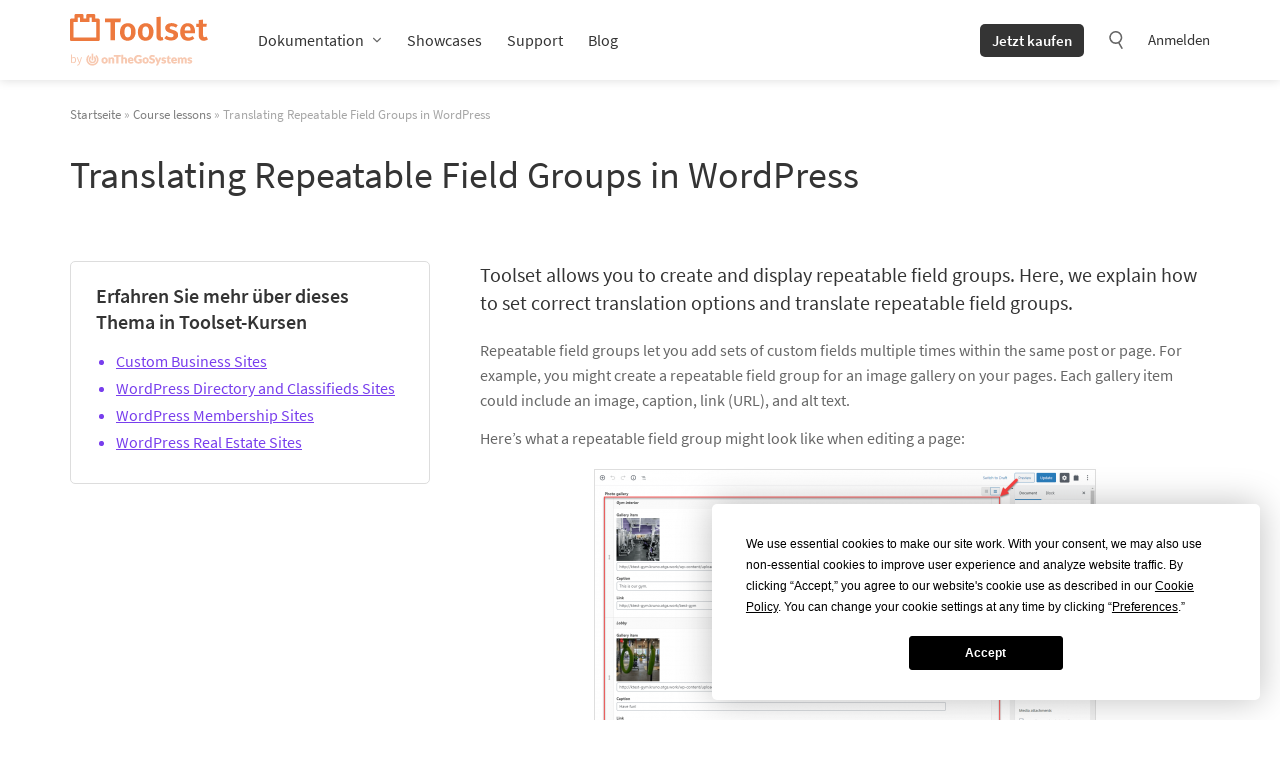

--- FILE ---
content_type: text/css
request_url: https://toolset.com/wp-content/cache/min/1/wp-content/themes/wp-types-bootstrap-theme/css/page-blog.css?ver=1759399924
body_size: 2169
content:
.radio-fancy input[type="radio"]{display:none}.radio-fancy label{display:block;cursor:pointer;padding-left:25px;position:relative;min-height:16px;line-height:100%}.radio-fancy label:before{content:'';width:16px;height:16px;border:1px solid #783eed;border-radius:30px;position:absolute;left:0;top:0}.radio-fancy input[type="radio"]:checked+label:after,.radio-fancy label.checked:after{content:'';width:8px;height:8px;border-radius:30px;background:#783eed;position:absolute;left:4px;top:4px}.checkbox-fancy input[type="checkbox"]{display:none}.checkbox-fancy label{display:inline-block;cursor:pointer;padding-left:25px;position:relative;min-height:16px;line-height:100%}.checkbox-fancy label:before{content:'';width:16px;height:16px;border:1px solid #783eed;position:absolute;left:0;top:0}.checkbox-fancy input[type="checkbox"]:checked+label:after,.checkbox-fancy label.checked:after{content:'';width:16px;height:16px;background:#783eed url(../../../../../../../themes/wp-types-bootstrap-theme/img/svg/account/check-white.svg) no-repeat 50% 50%;background-size:10px;position:absolute;left:0;top:0}.blog-header{text-align:center;padding:60px 0 90px}.blog-header h1{color:#999;font-weight:600;margin:0 0 40px 0;padding:0}@media (max-width:480px){.blog-header h1{font-size:1.8em;margin-bottom:20px}}.blog-header ul{list-style:none;padding:0;margin:0}.blog-header ul li{display:inline-block;margin:0 5px}.blog-header ul li a{display:block;font-size:13px;color:#999;background-color:#f3f3f3;padding:7px 15px;border-radius:20px}.blog-header ul li a:hover,.blog-header ul li a:active,.blog-header ul li a.current{color:#fff;background-color:#783eed;text-decoration:none}@media (max-width:480px){.blog-header ul li{display:block;margin:5px}}@media (max-width:480px){.blog-header ul{column-count:2}}@media (max-width:480px){.blog-header{padding:40px 0}}.blog-header-single{padding:60px 0}.blog-header-single h1{color:#999;font-weight:600;margin:0;padding:0}@media (max-width:480px){.blog-header-single h1{font-size:1.8em}}.blog-header-single ul{list-style:none;padding:0;margin:0 0 15px}.blog-header-single ul li{display:inline-block;margin:0 10px 0 0}.blog-header-single ul li a{display:block;font-size:13px;color:#999;background-color:#f3f3f3;padding:7px 15px;border-radius:20px}.blog-header-single ul li a:hover,.blog-header-single ul li a:active,.blog-header-single ul li a.current{color:#fff;background-color:#783eed;text-decoration:none}@media (max-width:480px){.blog-header-single{padding:40px 0}}.blog-post .blog-content{color:#999;margin:20px 0 75px}.blog-post .blog-content .comments-count{width:30px;height:40px;float:right;text-align:center;text-decoration:none;margin-left:10px;background:url(../../../../../../../themes/wp-types-bootstrap-theme/img/comments-count-bg.png) no-repeat 0 0;font-size:13px;font-weight:600;line-height:28px;color:#999}.blog-post .blog-content .comments-count:hover{color:#ed793e;text-decoration:none}.blog-post .blog-content figure img{display:block;width:100%;margin:0 0 22px}.blog-post .blog-content h2{font-size:19px;font-weight:600}.blog-post .blog-content h2 a{color:#666}.blog-post .blog-content h2 a:hover{color:#ed793e;text-decoration:none}.blog-post .blog-content .post-categories{padding-top:5px}.blog-post .blog-content .post-meta{display:flex;align-items:center;justify-content:space-between;font-size:13px;font-weight:600;color:#999;margin-top:25px}.blog-post .blog-content .post-meta img{margin-right:10px}.blog-post .blog-content .post-meta a{color:#999}.blog-post .blog-content .post-meta a:hover{color:#783eed}@media (max-width:480px){.blog-post .blog-content{margin-bottom:40px}}.wpv-archive-pagination-nav-links-container{margin-top:0;margin-bottom:50px}.blog-meta{display:flex;justify-content:space-between;color:#999;border-bottom:2px solid #eee;padding:0 0 15px;margin:0 0 40px}.blog-meta img{margin-right:10px}.blog-meta time{margin-left:25px}.blog-meta .comments-count{width:30px;height:40px;text-align:center;text-decoration:none;background:url(../../../../../../../themes/wp-types-bootstrap-theme/img/comments-count-bg.png) no-repeat 0 0;font-size:13px;font-weight:600;line-height:28px;color:#999}.blog-meta .comments-count:hover{color:#ed793e;text-decoration:none}@media (max-width:480px){.blog-meta{padding-bottom:5px;margin-bottom:25px}}.post-content{color:#666}.post-content h2{font-size:24px;font-weight:600;color:#343434}@media (max-width:480px){.post-content h2{font-size:18px}}.post-content #comments .commentlist .comment p a{word-break:break-word}.popular-posts-sidebar{padding-top:10px}.popular-posts-sidebar h2{font-size:14px;font-weight:600;color:#999;margin:0 0 25px;padding:0;text-transform:uppercase}.popular-posts-sidebar article{background-color:#f3f3f3;padding:15px 20px 25px 25px;margin:0 0 20px}.popular-posts-sidebar article h3{font-size:15px;font-weight:600;margin:0 0 20px;padding:0}.popular-posts-sidebar article h3 a{color:#999;text-decoration:none}.popular-posts-sidebar article h3 a:hover{color:#783eed;text-decoration:underline}.popular-posts-sidebar article span.author{display:flex;align-items:center}.popular-posts-sidebar article span.author img{margin-right:10px}.popular-posts-sidebar article span.author a{font-size:12px;font-weight:600;color:#999;text-decoration:none}.popular-posts-sidebar article ul{display:block;height:50px;margin:0;padding:0;list-style:none}.popular-posts-sidebar article ul li{float:left;font-size:12px;font-weight:600;line-height:32px;color:#999}.popular-posts-sidebar article ul li:first-child{float:right;width:30px;height:34px;text-align:center;background:url(../../../../../../../themes/wp-types-bootstrap-theme/img/comments-count-bg.png) no-repeat 0 0}.popular-posts-sidebar article ul li:first-child a{color:#999;font-weight:700;text-decoration:none}.status-publish.col-sm-6:nth-of-type(2n+3){clear:left}.entry-box{padding:30px;background-color:#eee;margin-top:30px}@media (min-width:768px){.entry-box{min-height:400px}}.entry-box .entry-content{color:#999;font-size:1.1em}.entry-box .entry-header h2{margin-top:0;margin-bottom:30px}.entry-meta{border:solid #eee;border-width:1px 0;font-size:.85em;line-height:50px;margin-bottom:15px}.entry-meta .comments-count{width:30px;float:right;text-align:center;text-decoration:none;margin-right:10px;background:url(../../../../../../../themes/wp-types-bootstrap-theme/img/comments-count-bg.png) center 10px no-repeat;font-size:15px}.post-thumbnail{position:relative;display:block;margin:0}.post-thumbnail:hover{text-decoration:none}.post-thumbnail img{width:100%;height:auto}.post-thumbnail time{color:#666;margin-top:10px;display:inline-block}.post-thumbnail h2{font-size:2.3em;margin-top:0;margin-bottom:15px}@media (min-width:640px){.post-thumbnail:hover time,.post-thumbnail:hover h2{background:rgba(0,0,0,.5)}.post-thumbnail time,.post-thumbnail h2{position:absolute;left:30px;color:#fff;background:rgba(0,0,0,.35);margin:0;transition:all .2s ease-in-out}.post-thumbnail h2{bottom:30px;width:75%;padding:5px 15px}.post-thumbnail time{top:30px;padding:3px 10px;font-size:19px}}@media (min-width:992px){.post-thumbnail h2{font-size:3.3em}}.news-small{margin-bottom:15px}.news-title{margin-bottom:0;display:block}.news-date{color:#999;display:block;margin-bottom:7px;font-size:.9em}.social-icons-footer{margin-top:30px;margin-bottom:30px;clear:both;padding-top:20px;border-top:2px solid #eee;text-align:center}.social-icons-footer a{display:inline-block;margin:0 5px}.social-icons-footer a svg{width:40px;height:40px}.social-icons-footer a:hover path{fill:#999!important}.get-updates .form-control{margin-left:10px;background:#eee;width:calc(100% - 34px)}.get-updates [type="button"]{margin-left:34px;margin-top:-10px}.footer-newsletter{margin:50px 0 70px;box-shadow:0 5px 37px 1px rgba(107,107,108,.2);background-color:#fff;padding:50px 20%;text-align:center}.footer-newsletter-header{font-size:22px;font-weight:600;color:#666;background:url(../../../../../../../themes/wp-types-bootstrap-theme/img/envelope.png) no-repeat 50% 0;padding:70px 0 0;margin:0 0 40px}.footer-newsletter-header span{color:#ed793e}.footer-newsletter form{display:flex;align-items:center;justify-content:center}.footer-newsletter form .form-group{margin:0 15px 0 0}.footer-newsletter form input{border:1px solid #ddd;box-shadow:none;padding:10px 15px!important;height:auto}.footer-newsletter form input[type="button"]{background-color:#ed793e;border-color:#ed793e;color:#fff;border-radius:3px}.footer-newsletter form input[type="button"]:hover{background-color:#e35b15}@media (max-width:480px){.footer-newsletter{padding:30px;margin-bottom:0}.footer-newsletter-header{font-size:18px}.footer-newsletter form{display:block}.footer-newsletter form .form-group{margin:0 0 10px 0}}.single-feature-request .post-content iframe.wp-embedded-content{position:relative!important}.single-feature-request .fr-item-rating-number{font-size:.9em;color:#777;padding-top:5px}.single-feature-request .fr-item-footer{padding-top:15px;border-top:1px solid #f5f5f5;font-size:.9em}.single-feature-request .fr-item-footer .col-rating{float:right;text-align:right}.single-feature-request .fr-item-footer .col-status{display:none}.single-feature-request .fr-item-footer .fr-item-plugins{float:left}.single-feature-request .fr-item-footer .fr-item-plugins span{display:inline-block;margin-left:15px}.single-feature-request .fr-item-footer .fr-item-plugins span:first-child{margin-left:0}.single-feature-request .fr-item-footer .fr-item-status{display:inline-block;padding:3px 15px;border-radius:5px;color:#fff;text-transform:uppercase;cursor:help}.single-feature-request .fr-item-footer .fr-item-status .fr-item.accepted{background:#5bc0de}.single-feature-request .fr-item-footer.accepted .col-rating{float:left;text-align:center}.single-feature-request .fr-item-footer.accepted .col-status{display:block;text-align:right}.single-feature-request .fr-item-footer.accepted .fr-item-status{background:#5bc0de}.single-feature-request .fr-item-footer.implemented .col-rating{float:left;text-align:center}.single-feature-request .fr-item-footer.implemented .col-status{display:block;text-align:right}.single-feature-request .fr-item-footer.implemented .fr-item-status{background:#4EA917}article figure.tb-image a>img,article figure.tb-image img{width:100%}

--- FILE ---
content_type: image/svg+xml
request_url: https://toolset.com/wp-content/themes/wp-types-bootstrap-theme/img/svg/navigation/arrow.svg
body_size: 88
content:
<svg xmlns="http://www.w3.org/2000/svg" viewBox="0 0 9 9"><path d="M4.5 7.065a.628.628 0 0 1-.446-.184L.184 3.01a.63.63 0 1 1 .892-.892L4.5 5.544 7.924 2.12a.63.63 0 0 1 .891.89l-3.87 3.87a.628.628 0 0 1-.445.185z" fill="#666"/></svg>